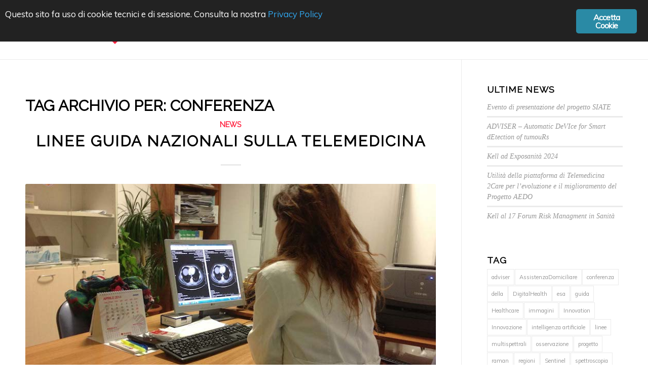

--- FILE ---
content_type: text/html; charset=UTF-8
request_url: https://kell.it/tag/conferenza/
body_size: 17296
content:
<!DOCTYPE html>
<html dir="ltr" lang="it-IT" class="html_stretched responsive av-preloader-disabled  html_header_top html_logo_left html_main_nav_header html_menu_right html_large html_header_sticky html_header_shrinking html_mobile_menu_phone html_header_searchicon html_content_align_center html_header_unstick_top_disabled html_header_stretch_disabled html_elegant-blog html_av-overlay-side html_av-overlay-side-classic html_av-submenu-noclone html_entry_id_3953 av-cookies-no-cookie-consent av-no-preview av-default-lightbox html_text_menu_active av-mobile-menu-switch-default">
<head>
<meta charset="UTF-8">
<meta name="robots" content="noindex, follow">


<!-- mobile setting -->
<meta name="viewport" content="width=device-width, initial-scale=1">

<!-- Scripts/CSS and wp_head hook -->
<title>conferenza | Kell</title>
	<style>img:is([sizes="auto" i], [sizes^="auto," i]) { contain-intrinsic-size: 3000px 1500px }</style>
	<link rel="alternate" hreflang="it-it" href="https://kell.it/tag/conferenza/">
<link rel="alternate" hreflang="x-default" href="https://kell.it/tag/conferenza/">

		<!-- All in One SEO 4.8.8 - aioseo.com -->
	<meta name="robots" content="max-image-preview:large">
	<link rel="canonical" href="https://kell.it/tag/conferenza/">
	<meta name="generator" content="All in One SEO (AIOSEO) 4.8.8">
		<script type="application/ld+json" class="aioseo-schema">
			{"@context":"https:\/\/schema.org","@graph":[{"@type":"BreadcrumbList","@id":"https:\/\/kell.it\/tag\/conferenza\/#breadcrumblist","itemListElement":[{"@type":"ListItem","@id":"https:\/\/kell.it#listItem","position":1,"name":"Home","item":"https:\/\/kell.it","nextItem":{"@type":"ListItem","@id":"https:\/\/kell.it\/tag\/conferenza\/#listItem","name":"conferenza"}},{"@type":"ListItem","@id":"https:\/\/kell.it\/tag\/conferenza\/#listItem","position":2,"name":"conferenza","previousItem":{"@type":"ListItem","@id":"https:\/\/kell.it#listItem","name":"Home"}}]},{"@type":"CollectionPage","@id":"https:\/\/kell.it\/tag\/conferenza\/#collectionpage","url":"https:\/\/kell.it\/tag\/conferenza\/","name":"conferenza | Kell","inLanguage":"it-IT","isPartOf":{"@id":"https:\/\/kell.it\/#website"},"breadcrumb":{"@id":"https:\/\/kell.it\/tag\/conferenza\/#breadcrumblist"}},{"@type":"Organization","@id":"https:\/\/kell.it\/#organization","name":"Kell","url":"https:\/\/kell.it\/"},{"@type":"WebSite","@id":"https:\/\/kell.it\/#website","url":"https:\/\/kell.it\/","name":"Kell","inLanguage":"it-IT","publisher":{"@id":"https:\/\/kell.it\/#organization"}}]}
		</script>
		<!-- All in One SEO -->

<link rel="alternate" type="application/rss+xml" title="Kell &raquo; Feed" href="https://kell.it/feed/">
<link rel="alternate" type="application/rss+xml" title="Kell &raquo; Feed dei commenti" href="https://kell.it/comments/feed/">
<link rel="alternate" type="application/rss+xml" title="Kell &raquo; conferenza Feed del tag" href="https://kell.it/tag/conferenza/feed/">

<!-- google webfont font replacement -->

			<script type="text/javascript">

				(function() {

					/*	check if webfonts are disabled by user setting via cookie - or user must opt in.	*/
					var html = document.getElementsByTagName('html')[0];
					var cookie_check = html.className.indexOf('av-cookies-needs-opt-in') >= 0 || html.className.indexOf('av-cookies-can-opt-out') >= 0;
					var allow_continue = true;
					var silent_accept_cookie = html.className.indexOf('av-cookies-user-silent-accept') >= 0;

					if( cookie_check && ! silent_accept_cookie )
					{
						if( ! document.cookie.match(/aviaCookieConsent/) || html.className.indexOf('av-cookies-session-refused') >= 0 )
						{
							allow_continue = false;
						}
						else
						{
							if( ! document.cookie.match(/aviaPrivacyRefuseCookiesHideBar/) )
							{
								allow_continue = false;
							}
							else if( ! document.cookie.match(/aviaPrivacyEssentialCookiesEnabled/) )
							{
								allow_continue = false;
							}
							else if( document.cookie.match(/aviaPrivacyGoogleWebfontsDisabled/) )
							{
								allow_continue = false;
							}
						}
					}

					if( allow_continue )
					{
						var f = document.createElement('link');

						f.type 	= 'text/css';
						f.rel 	= 'stylesheet';
						f.href 	= 'https://fonts.googleapis.com/css?family=Raleway%7CMuli&display=auto';
						f.id 	= 'avia-google-webfont';

						document.getElementsByTagName('head')[0].appendChild(f);
					}
				})();

			</script>
			<script type="text/javascript">
/* <![CDATA[ */
window._wpemojiSettings = {"baseUrl":"https:\/\/s.w.org\/images\/core\/emoji\/16.0.1\/72x72\/","ext":".png","svgUrl":"https:\/\/s.w.org\/images\/core\/emoji\/16.0.1\/svg\/","svgExt":".svg","source":{"concatemoji":"https:\/\/kell.it\/wp-includes\/js\/wp-emoji-release.min.js?ver=6.8.3"}};
/*! This file is auto-generated */
!function(s,n){var o,i,e;function c(e){try{var t={supportTests:e,timestamp:(new Date).valueOf()};sessionStorage.setItem(o,JSON.stringify(t))}catch(e){}}function p(e,t,n){e.clearRect(0,0,e.canvas.width,e.canvas.height),e.fillText(t,0,0);var t=new Uint32Array(e.getImageData(0,0,e.canvas.width,e.canvas.height).data),a=(e.clearRect(0,0,e.canvas.width,e.canvas.height),e.fillText(n,0,0),new Uint32Array(e.getImageData(0,0,e.canvas.width,e.canvas.height).data));return t.every(function(e,t){return e===a[t]})}function u(e,t){e.clearRect(0,0,e.canvas.width,e.canvas.height),e.fillText(t,0,0);for(var n=e.getImageData(16,16,1,1),a=0;a<n.data.length;a++)if(0!==n.data[a])return!1;return!0}function f(e,t,n,a){switch(t){case"flag":return n(e,"\ud83c\udff3\ufe0f\u200d\u26a7\ufe0f","\ud83c\udff3\ufe0f\u200b\u26a7\ufe0f")?!1:!n(e,"\ud83c\udde8\ud83c\uddf6","\ud83c\udde8\u200b\ud83c\uddf6")&&!n(e,"\ud83c\udff4\udb40\udc67\udb40\udc62\udb40\udc65\udb40\udc6e\udb40\udc67\udb40\udc7f","\ud83c\udff4\u200b\udb40\udc67\u200b\udb40\udc62\u200b\udb40\udc65\u200b\udb40\udc6e\u200b\udb40\udc67\u200b\udb40\udc7f");case"emoji":return!a(e,"\ud83e\udedf")}return!1}function g(e,t,n,a){var r="undefined"!=typeof WorkerGlobalScope&&self instanceof WorkerGlobalScope?new OffscreenCanvas(300,150):s.createElement("canvas"),o=r.getContext("2d",{willReadFrequently:!0}),i=(o.textBaseline="top",o.font="600 32px Arial",{});return e.forEach(function(e){i[e]=t(o,e,n,a)}),i}function t(e){var t=s.createElement("script");t.src=e,t.defer=!0,s.head.appendChild(t)}"undefined"!=typeof Promise&&(o="wpEmojiSettingsSupports",i=["flag","emoji"],n.supports={everything:!0,everythingExceptFlag:!0},e=new Promise(function(e){s.addEventListener("DOMContentLoaded",e,{once:!0})}),new Promise(function(t){var n=function(){try{var e=JSON.parse(sessionStorage.getItem(o));if("object"==typeof e&&"number"==typeof e.timestamp&&(new Date).valueOf()<e.timestamp+604800&&"object"==typeof e.supportTests)return e.supportTests}catch(e){}return null}();if(!n){if("undefined"!=typeof Worker&&"undefined"!=typeof OffscreenCanvas&&"undefined"!=typeof URL&&URL.createObjectURL&&"undefined"!=typeof Blob)try{var e="postMessage("+g.toString()+"("+[JSON.stringify(i),f.toString(),p.toString(),u.toString()].join(",")+"));",a=new Blob([e],{type:"text/javascript"}),r=new Worker(URL.createObjectURL(a),{name:"wpTestEmojiSupports"});return void(r.onmessage=function(e){c(n=e.data),r.terminate(),t(n)})}catch(e){}c(n=g(i,f,p,u))}t(n)}).then(function(e){for(var t in e)n.supports[t]=e[t],n.supports.everything=n.supports.everything&&n.supports[t],"flag"!==t&&(n.supports.everythingExceptFlag=n.supports.everythingExceptFlag&&n.supports[t]);n.supports.everythingExceptFlag=n.supports.everythingExceptFlag&&!n.supports.flag,n.DOMReady=!1,n.readyCallback=function(){n.DOMReady=!0}}).then(function(){return e}).then(function(){var e;n.supports.everything||(n.readyCallback(),(e=n.source||{}).concatemoji?t(e.concatemoji):e.wpemoji&&e.twemoji&&(t(e.twemoji),t(e.wpemoji)))}))}((window,document),window._wpemojiSettings);
/* ]]> */
</script>
<style id="wp-emoji-styles-inline-css" type="text/css">

	img.wp-smiley, img.emoji {
		display: inline !important;
		border: none !important;
		box-shadow: none !important;
		height: 1em !important;
		width: 1em !important;
		margin: 0 0.07em !important;
		vertical-align: -0.1em !important;
		background: none !important;
		padding: 0 !important;
	}
</style>
<link rel="stylesheet" id="wp-block-library-css" href="https://kell.it/wp-includes/css/dist/block-library/style.min.css?ver=6.8.3" type="text/css" media="all">
<style id="global-styles-inline-css" type="text/css">
:root{--wp--preset--aspect-ratio--square: 1;--wp--preset--aspect-ratio--4-3: 4/3;--wp--preset--aspect-ratio--3-4: 3/4;--wp--preset--aspect-ratio--3-2: 3/2;--wp--preset--aspect-ratio--2-3: 2/3;--wp--preset--aspect-ratio--16-9: 16/9;--wp--preset--aspect-ratio--9-16: 9/16;--wp--preset--color--black: #000000;--wp--preset--color--cyan-bluish-gray: #abb8c3;--wp--preset--color--white: #ffffff;--wp--preset--color--pale-pink: #f78da7;--wp--preset--color--vivid-red: #cf2e2e;--wp--preset--color--luminous-vivid-orange: #ff6900;--wp--preset--color--luminous-vivid-amber: #fcb900;--wp--preset--color--light-green-cyan: #7bdcb5;--wp--preset--color--vivid-green-cyan: #00d084;--wp--preset--color--pale-cyan-blue: #8ed1fc;--wp--preset--color--vivid-cyan-blue: #0693e3;--wp--preset--color--vivid-purple: #9b51e0;--wp--preset--color--metallic-red: #b02b2c;--wp--preset--color--maximum-yellow-red: #edae44;--wp--preset--color--yellow-sun: #eeee22;--wp--preset--color--palm-leaf: #83a846;--wp--preset--color--aero: #7bb0e7;--wp--preset--color--old-lavender: #745f7e;--wp--preset--color--steel-teal: #5f8789;--wp--preset--color--raspberry-pink: #d65799;--wp--preset--color--medium-turquoise: #4ecac2;--wp--preset--gradient--vivid-cyan-blue-to-vivid-purple: linear-gradient(135deg,rgba(6,147,227,1) 0%,rgb(155,81,224) 100%);--wp--preset--gradient--light-green-cyan-to-vivid-green-cyan: linear-gradient(135deg,rgb(122,220,180) 0%,rgb(0,208,130) 100%);--wp--preset--gradient--luminous-vivid-amber-to-luminous-vivid-orange: linear-gradient(135deg,rgba(252,185,0,1) 0%,rgba(255,105,0,1) 100%);--wp--preset--gradient--luminous-vivid-orange-to-vivid-red: linear-gradient(135deg,rgba(255,105,0,1) 0%,rgb(207,46,46) 100%);--wp--preset--gradient--very-light-gray-to-cyan-bluish-gray: linear-gradient(135deg,rgb(238,238,238) 0%,rgb(169,184,195) 100%);--wp--preset--gradient--cool-to-warm-spectrum: linear-gradient(135deg,rgb(74,234,220) 0%,rgb(151,120,209) 20%,rgb(207,42,186) 40%,rgb(238,44,130) 60%,rgb(251,105,98) 80%,rgb(254,248,76) 100%);--wp--preset--gradient--blush-light-purple: linear-gradient(135deg,rgb(255,206,236) 0%,rgb(152,150,240) 100%);--wp--preset--gradient--blush-bordeaux: linear-gradient(135deg,rgb(254,205,165) 0%,rgb(254,45,45) 50%,rgb(107,0,62) 100%);--wp--preset--gradient--luminous-dusk: linear-gradient(135deg,rgb(255,203,112) 0%,rgb(199,81,192) 50%,rgb(65,88,208) 100%);--wp--preset--gradient--pale-ocean: linear-gradient(135deg,rgb(255,245,203) 0%,rgb(182,227,212) 50%,rgb(51,167,181) 100%);--wp--preset--gradient--electric-grass: linear-gradient(135deg,rgb(202,248,128) 0%,rgb(113,206,126) 100%);--wp--preset--gradient--midnight: linear-gradient(135deg,rgb(2,3,129) 0%,rgb(40,116,252) 100%);--wp--preset--font-size--small: 1rem;--wp--preset--font-size--medium: 1.125rem;--wp--preset--font-size--large: 1.75rem;--wp--preset--font-size--x-large: clamp(1.75rem, 3vw, 2.25rem);--wp--preset--spacing--20: 0.44rem;--wp--preset--spacing--30: 0.67rem;--wp--preset--spacing--40: 1rem;--wp--preset--spacing--50: 1.5rem;--wp--preset--spacing--60: 2.25rem;--wp--preset--spacing--70: 3.38rem;--wp--preset--spacing--80: 5.06rem;--wp--preset--shadow--natural: 6px 6px 9px rgba(0, 0, 0, 0.2);--wp--preset--shadow--deep: 12px 12px 50px rgba(0, 0, 0, 0.4);--wp--preset--shadow--sharp: 6px 6px 0px rgba(0, 0, 0, 0.2);--wp--preset--shadow--outlined: 6px 6px 0px -3px rgba(255, 255, 255, 1), 6px 6px rgba(0, 0, 0, 1);--wp--preset--shadow--crisp: 6px 6px 0px rgba(0, 0, 0, 1);}:root { --wp--style--global--content-size: 800px;--wp--style--global--wide-size: 1130px; }:where(body) { margin: 0; }.wp-site-blocks > .alignleft { float: left; margin-right: 2em; }.wp-site-blocks > .alignright { float: right; margin-left: 2em; }.wp-site-blocks > .aligncenter { justify-content: center; margin-left: auto; margin-right: auto; }:where(.is-layout-flex){gap: 0.5em;}:where(.is-layout-grid){gap: 0.5em;}.is-layout-flow > .alignleft{float: left;margin-inline-start: 0;margin-inline-end: 2em;}.is-layout-flow > .alignright{float: right;margin-inline-start: 2em;margin-inline-end: 0;}.is-layout-flow > .aligncenter{margin-left: auto !important;margin-right: auto !important;}.is-layout-constrained > .alignleft{float: left;margin-inline-start: 0;margin-inline-end: 2em;}.is-layout-constrained > .alignright{float: right;margin-inline-start: 2em;margin-inline-end: 0;}.is-layout-constrained > .aligncenter{margin-left: auto !important;margin-right: auto !important;}.is-layout-constrained > :where(:not(.alignleft):not(.alignright):not(.alignfull)){max-width: var(--wp--style--global--content-size);margin-left: auto !important;margin-right: auto !important;}.is-layout-constrained > .alignwide{max-width: var(--wp--style--global--wide-size);}body .is-layout-flex{display: flex;}.is-layout-flex{flex-wrap: wrap;align-items: center;}.is-layout-flex > :is(*, div){margin: 0;}body .is-layout-grid{display: grid;}.is-layout-grid > :is(*, div){margin: 0;}body{padding-top: 0px;padding-right: 0px;padding-bottom: 0px;padding-left: 0px;}a:where(:not(.wp-element-button)){text-decoration: underline;}:root :where(.wp-element-button, .wp-block-button__link){background-color: #32373c;border-width: 0;color: #fff;font-family: inherit;font-size: inherit;line-height: inherit;padding: calc(0.667em + 2px) calc(1.333em + 2px);text-decoration: none;}.has-black-color{color: var(--wp--preset--color--black) !important;}.has-cyan-bluish-gray-color{color: var(--wp--preset--color--cyan-bluish-gray) !important;}.has-white-color{color: var(--wp--preset--color--white) !important;}.has-pale-pink-color{color: var(--wp--preset--color--pale-pink) !important;}.has-vivid-red-color{color: var(--wp--preset--color--vivid-red) !important;}.has-luminous-vivid-orange-color{color: var(--wp--preset--color--luminous-vivid-orange) !important;}.has-luminous-vivid-amber-color{color: var(--wp--preset--color--luminous-vivid-amber) !important;}.has-light-green-cyan-color{color: var(--wp--preset--color--light-green-cyan) !important;}.has-vivid-green-cyan-color{color: var(--wp--preset--color--vivid-green-cyan) !important;}.has-pale-cyan-blue-color{color: var(--wp--preset--color--pale-cyan-blue) !important;}.has-vivid-cyan-blue-color{color: var(--wp--preset--color--vivid-cyan-blue) !important;}.has-vivid-purple-color{color: var(--wp--preset--color--vivid-purple) !important;}.has-metallic-red-color{color: var(--wp--preset--color--metallic-red) !important;}.has-maximum-yellow-red-color{color: var(--wp--preset--color--maximum-yellow-red) !important;}.has-yellow-sun-color{color: var(--wp--preset--color--yellow-sun) !important;}.has-palm-leaf-color{color: var(--wp--preset--color--palm-leaf) !important;}.has-aero-color{color: var(--wp--preset--color--aero) !important;}.has-old-lavender-color{color: var(--wp--preset--color--old-lavender) !important;}.has-steel-teal-color{color: var(--wp--preset--color--steel-teal) !important;}.has-raspberry-pink-color{color: var(--wp--preset--color--raspberry-pink) !important;}.has-medium-turquoise-color{color: var(--wp--preset--color--medium-turquoise) !important;}.has-black-background-color{background-color: var(--wp--preset--color--black) !important;}.has-cyan-bluish-gray-background-color{background-color: var(--wp--preset--color--cyan-bluish-gray) !important;}.has-white-background-color{background-color: var(--wp--preset--color--white) !important;}.has-pale-pink-background-color{background-color: var(--wp--preset--color--pale-pink) !important;}.has-vivid-red-background-color{background-color: var(--wp--preset--color--vivid-red) !important;}.has-luminous-vivid-orange-background-color{background-color: var(--wp--preset--color--luminous-vivid-orange) !important;}.has-luminous-vivid-amber-background-color{background-color: var(--wp--preset--color--luminous-vivid-amber) !important;}.has-light-green-cyan-background-color{background-color: var(--wp--preset--color--light-green-cyan) !important;}.has-vivid-green-cyan-background-color{background-color: var(--wp--preset--color--vivid-green-cyan) !important;}.has-pale-cyan-blue-background-color{background-color: var(--wp--preset--color--pale-cyan-blue) !important;}.has-vivid-cyan-blue-background-color{background-color: var(--wp--preset--color--vivid-cyan-blue) !important;}.has-vivid-purple-background-color{background-color: var(--wp--preset--color--vivid-purple) !important;}.has-metallic-red-background-color{background-color: var(--wp--preset--color--metallic-red) !important;}.has-maximum-yellow-red-background-color{background-color: var(--wp--preset--color--maximum-yellow-red) !important;}.has-yellow-sun-background-color{background-color: var(--wp--preset--color--yellow-sun) !important;}.has-palm-leaf-background-color{background-color: var(--wp--preset--color--palm-leaf) !important;}.has-aero-background-color{background-color: var(--wp--preset--color--aero) !important;}.has-old-lavender-background-color{background-color: var(--wp--preset--color--old-lavender) !important;}.has-steel-teal-background-color{background-color: var(--wp--preset--color--steel-teal) !important;}.has-raspberry-pink-background-color{background-color: var(--wp--preset--color--raspberry-pink) !important;}.has-medium-turquoise-background-color{background-color: var(--wp--preset--color--medium-turquoise) !important;}.has-black-border-color{border-color: var(--wp--preset--color--black) !important;}.has-cyan-bluish-gray-border-color{border-color: var(--wp--preset--color--cyan-bluish-gray) !important;}.has-white-border-color{border-color: var(--wp--preset--color--white) !important;}.has-pale-pink-border-color{border-color: var(--wp--preset--color--pale-pink) !important;}.has-vivid-red-border-color{border-color: var(--wp--preset--color--vivid-red) !important;}.has-luminous-vivid-orange-border-color{border-color: var(--wp--preset--color--luminous-vivid-orange) !important;}.has-luminous-vivid-amber-border-color{border-color: var(--wp--preset--color--luminous-vivid-amber) !important;}.has-light-green-cyan-border-color{border-color: var(--wp--preset--color--light-green-cyan) !important;}.has-vivid-green-cyan-border-color{border-color: var(--wp--preset--color--vivid-green-cyan) !important;}.has-pale-cyan-blue-border-color{border-color: var(--wp--preset--color--pale-cyan-blue) !important;}.has-vivid-cyan-blue-border-color{border-color: var(--wp--preset--color--vivid-cyan-blue) !important;}.has-vivid-purple-border-color{border-color: var(--wp--preset--color--vivid-purple) !important;}.has-metallic-red-border-color{border-color: var(--wp--preset--color--metallic-red) !important;}.has-maximum-yellow-red-border-color{border-color: var(--wp--preset--color--maximum-yellow-red) !important;}.has-yellow-sun-border-color{border-color: var(--wp--preset--color--yellow-sun) !important;}.has-palm-leaf-border-color{border-color: var(--wp--preset--color--palm-leaf) !important;}.has-aero-border-color{border-color: var(--wp--preset--color--aero) !important;}.has-old-lavender-border-color{border-color: var(--wp--preset--color--old-lavender) !important;}.has-steel-teal-border-color{border-color: var(--wp--preset--color--steel-teal) !important;}.has-raspberry-pink-border-color{border-color: var(--wp--preset--color--raspberry-pink) !important;}.has-medium-turquoise-border-color{border-color: var(--wp--preset--color--medium-turquoise) !important;}.has-vivid-cyan-blue-to-vivid-purple-gradient-background{background: var(--wp--preset--gradient--vivid-cyan-blue-to-vivid-purple) !important;}.has-light-green-cyan-to-vivid-green-cyan-gradient-background{background: var(--wp--preset--gradient--light-green-cyan-to-vivid-green-cyan) !important;}.has-luminous-vivid-amber-to-luminous-vivid-orange-gradient-background{background: var(--wp--preset--gradient--luminous-vivid-amber-to-luminous-vivid-orange) !important;}.has-luminous-vivid-orange-to-vivid-red-gradient-background{background: var(--wp--preset--gradient--luminous-vivid-orange-to-vivid-red) !important;}.has-very-light-gray-to-cyan-bluish-gray-gradient-background{background: var(--wp--preset--gradient--very-light-gray-to-cyan-bluish-gray) !important;}.has-cool-to-warm-spectrum-gradient-background{background: var(--wp--preset--gradient--cool-to-warm-spectrum) !important;}.has-blush-light-purple-gradient-background{background: var(--wp--preset--gradient--blush-light-purple) !important;}.has-blush-bordeaux-gradient-background{background: var(--wp--preset--gradient--blush-bordeaux) !important;}.has-luminous-dusk-gradient-background{background: var(--wp--preset--gradient--luminous-dusk) !important;}.has-pale-ocean-gradient-background{background: var(--wp--preset--gradient--pale-ocean) !important;}.has-electric-grass-gradient-background{background: var(--wp--preset--gradient--electric-grass) !important;}.has-midnight-gradient-background{background: var(--wp--preset--gradient--midnight) !important;}.has-small-font-size{font-size: var(--wp--preset--font-size--small) !important;}.has-medium-font-size{font-size: var(--wp--preset--font-size--medium) !important;}.has-large-font-size{font-size: var(--wp--preset--font-size--large) !important;}.has-x-large-font-size{font-size: var(--wp--preset--font-size--x-large) !important;}
:where(.wp-block-post-template.is-layout-flex){gap: 1.25em;}:where(.wp-block-post-template.is-layout-grid){gap: 1.25em;}
:where(.wp-block-columns.is-layout-flex){gap: 2em;}:where(.wp-block-columns.is-layout-grid){gap: 2em;}
:root :where(.wp-block-pullquote){font-size: 1.5em;line-height: 1.6;}
</style>
<link rel="stylesheet" id="contact-form-7-css" href="https://kell.it/wp-content/plugins/contact-form-7/includes/css/styles.css?ver=6.1.2" type="text/css" media="all">
<link rel="stylesheet" id="ginger-style-css" href="https://kell.it/wp-content/plugins/ginger/front/css/cookies-enabler.css?ver=6.8.3" type="text/css" media="all">
<link rel="stylesheet" id="wpml-legacy-horizontal-list-0-css" href="https://kell.it/wp-content/plugins/sitepress-multilingual-cms/templates/language-switchers/legacy-list-horizontal/style.min.css?ver=1" type="text/css" media="all">
<style id="wpml-legacy-horizontal-list-0-inline-css" type="text/css">
.wpml-ls-statics-shortcode_actions, .wpml-ls-statics-shortcode_actions .wpml-ls-sub-menu, .wpml-ls-statics-shortcode_actions a {border-color:#cdcdcd;}.wpml-ls-statics-shortcode_actions a, .wpml-ls-statics-shortcode_actions .wpml-ls-sub-menu a, .wpml-ls-statics-shortcode_actions .wpml-ls-sub-menu a:link, .wpml-ls-statics-shortcode_actions li:not(.wpml-ls-current-language) .wpml-ls-link, .wpml-ls-statics-shortcode_actions li:not(.wpml-ls-current-language) .wpml-ls-link:link {color:#444444;background-color:#ffffff;}.wpml-ls-statics-shortcode_actions .wpml-ls-sub-menu a:hover,.wpml-ls-statics-shortcode_actions .wpml-ls-sub-menu a:focus, .wpml-ls-statics-shortcode_actions .wpml-ls-sub-menu a:link:hover, .wpml-ls-statics-shortcode_actions .wpml-ls-sub-menu a:link:focus {color:#000000;background-color:#eeeeee;}.wpml-ls-statics-shortcode_actions .wpml-ls-current-language > a {color:#444444;background-color:#ffffff;}.wpml-ls-statics-shortcode_actions .wpml-ls-current-language:hover>a, .wpml-ls-statics-shortcode_actions .wpml-ls-current-language>a:focus {color:#000000;background-color:#eeeeee;}
</style>
<link rel="stylesheet" id="avia-merged-styles-css" href="https://kell.it/wp-content/uploads/dynamic_avia/avia-merged-styles-293c3fd2f1b807560de6f7553abb71a6---690c65d8b0d61.css" type="text/css" media="all">
<link rel="stylesheet" id="sharedaddy-css" href="https://kell.it/wp-content/plugins/slimjetpack/modules/sharedaddy/sharing.css?ver=2.7" type="text/css" media="all">
<script type="text/javascript" src="https://kell.it/wp-includes/js/jquery/jquery.min.js?ver=3.7.1" id="jquery-core-js"></script>
<script type="text/javascript" src="https://kell.it/wp-includes/js/jquery/jquery-migrate.min.js?ver=3.4.1" id="jquery-migrate-js"></script>
<script type="text/javascript" src="https://kell.it/wp-content/plugins/ginger/addon/analytics/gingeranalytics.min.js?ver=6.8.3" id="ginger-analytics_script-js"></script>
<script type="text/javascript" src="https://kell.it/wp-content/plugins/ginger/front/js/cookies-enabler.min.js?ver=6.8.3" id="ginger-cookies-enabler-js"></script>
<script type="text/javascript" src="https://kell.it/wp-content/uploads/dynamic_avia/avia-head-scripts-93c4ffd2d5c89d2e28da442f7265d28f---68ea86e162717.js" id="avia-head-scripts-js"></script>
<link rel="EditURI" type="application/rsd+xml" title="RSD" href="https://kell.it/xmlrpc.php?rsd">
<meta name="generator" content="WordPress 6.8.3">
<meta name="generator" content="WPML ver:4.8.2 stt:1,27;">
            <script type="text/javascript">
        var ginger_logger = "Y";
        var ginger_logger_url = "https://kell.it";
        var current_url = "https://kell.it/tag/conferenza/";

        function gingerAjaxLogTime(status) {
            var xmlHttp = new XMLHttpRequest();
            var parameters = "ginger_action=time";
            var url= ginger_logger_url + "?" + parameters;
            xmlHttp.open("GET", url, true);

            //Black magic paragraph
            xmlHttp.setRequestHeader("Content-type", "application/x-www-form-urlencoded");

            xmlHttp.onreadystatechange = function() {
                if(xmlHttp.readyState == 4 && xmlHttp.status == 200) {
                    var time = xmlHttp.responseText;
                    gingerAjaxLogger(time, status);
                }
            }

            xmlHttp.send(parameters);
        }

        function gingerAjaxLogger(ginger_logtime, status) {
            console.log(ginger_logtime);
            var xmlHttp = new XMLHttpRequest();
            var parameters = "ginger_action=log&time=" + ginger_logtime + "&url=" + current_url + "&status=" + status;
            var url= ginger_logger_url + "?" + parameters;
            //console.log(url);
            xmlHttp.open("GET", url, true);

            //Black magic paragraph
            xmlHttp.setRequestHeader("Content-type", "application/x-www-form-urlencoded");

            xmlHttp.send(parameters);
        }

    </script>
            <style>
            .ginger_container.dark {
                        }

                        a.ginger_btn.ginger-accept, a.ginger_btn.ginger-disable, .ginger_btn {
                background: #2a8aa5 !important;
            }

            a.ginger_btn.ginger-accept:hover, a.ginger_btn.ginger-disable:hover, .ginger_btn {
                background: #2a8aa5 !important;
            }

                                    a.ginger_btn {
                color: #ffffff !important;
            }

                                            </style>
    <link rel="profile" href="https://gmpg.org/xfn/11">
<link rel="alternate" type="application/rss+xml" title="Kell RSS2 Feed" href="https://kell.it/feed/">
<link rel="pingback" href="https://kell.it/xmlrpc.php">
<!--[if lt IE 9]><script src="https://kell.it/wp-content/themes/enfold/js/html5shiv.js"></script><![endif]-->
<link rel="icon" href="https://kell.it/wp-content/uploads/2021/11/Favicon-300x300.png" type="image/png">

<!-- To speed up the rendering and to display the site as fast as possible to the user we include some styles and scripts for above the fold content inline -->
<script type="text/javascript">'use strict';var avia_is_mobile=!1;if(/Android|webOS|iPhone|iPad|iPod|BlackBerry|IEMobile|Opera Mini/i.test(navigator.userAgent)&&'ontouchstart' in document.documentElement){avia_is_mobile=!0;document.documentElement.className+=' avia_mobile '}
else{document.documentElement.className+=' avia_desktop '};document.documentElement.className+=' js_active ';(function(){var e=['-webkit-','-moz-','-ms-',''],n='',o=!1,a=!1;for(var t in e){if(e[t]+'transform' in document.documentElement.style){o=!0;n=e[t]+'transform'};if(e[t]+'perspective' in document.documentElement.style){a=!0}};if(o){document.documentElement.className+=' avia_transform '};if(a){document.documentElement.className+=' avia_transform3d '};if(typeof document.getElementsByClassName=='function'&&typeof document.documentElement.getBoundingClientRect=='function'&&avia_is_mobile==!1){if(n&&window.innerHeight>0){setTimeout(function(){var e=0,o={},a=0,t=document.getElementsByClassName('av-parallax'),i=window.pageYOffset||document.documentElement.scrollTop;for(e=0;e<t.length;e++){t[e].style.top='0px';o=t[e].getBoundingClientRect();a=Math.ceil((window.innerHeight+i-o.top)*0.3);t[e].style[n]='translate(0px, '+a+'px)';t[e].style.top='auto';t[e].className+=' enabled-parallax '}},50)}}})();</script><style type="text/css">
		@font-face {font-family: 'entypo-fontello'; font-weight: normal; font-style: normal; font-display: auto;
		src: url('https://kell.it/wp-content/themes/enfold/config-templatebuilder/avia-template-builder/assets/fonts/entypo-fontello.woff2') format('woff2'),
		url('https://kell.it/wp-content/themes/enfold/config-templatebuilder/avia-template-builder/assets/fonts/entypo-fontello.woff') format('woff'),
		url('https://kell.it/wp-content/themes/enfold/config-templatebuilder/avia-template-builder/assets/fonts/entypo-fontello.ttf') format('truetype'),
		url('https://kell.it/wp-content/themes/enfold/config-templatebuilder/avia-template-builder/assets/fonts/entypo-fontello.svg#entypo-fontello') format('svg'),
		url('https://kell.it/wp-content/themes/enfold/config-templatebuilder/avia-template-builder/assets/fonts/entypo-fontello.eot'),
		url('https://kell.it/wp-content/themes/enfold/config-templatebuilder/avia-template-builder/assets/fonts/entypo-fontello.eot?#iefix') format('embedded-opentype');
		} #top .avia-font-entypo-fontello, body .avia-font-entypo-fontello, html body [data-av_iconfont='entypo-fontello']:before{ font-family: 'entypo-fontello'; }
		</style>

<!--
Debugging Info for Theme support: 

Theme: Enfold
Version: 6.0.2
Installed: enfold
AviaFramework Version: 5.6
AviaBuilder Version: 5.3
aviaElementManager Version: 1.0.1
- - - - - - - - - - -
ChildTheme: Enfold Child
ChildTheme Version: 1.0
ChildTheme Installed: enfold

- - - - - - - - - - -
ML:128-PU:35-PLA:20
WP:6.8.3
Compress: CSS:all theme files - JS:all theme files
Updates: disabled
PLAu:19
-->
</head>

<body id="top" class="archive tag tag-conferenza tag-49 wp-theme-enfold wp-child-theme-enfold-child stretched rtl_columns av-curtain-numeric raleway muli  avia-responsive-images-support" itemscope="itemscope" itemtype="https://schema.org/WebPage">

	
	<div id="wrap_all">

	
<header id="header" class="all_colors header_color light_bg_color  av_header_top av_logo_left av_main_nav_header av_menu_right av_large av_header_sticky av_header_shrinking av_header_stretch_disabled av_mobile_menu_phone av_header_searchicon av_header_unstick_top_disabled av_bottom_nav_disabled  av_header_border_disabled" data-av_shrink_factor="50" role="banner" itemscope="itemscope" itemtype="https://schema.org/WPHeader">

		<div id="header_main" class="container_wrap container_wrap_logo">

        <div class="container av-logo-container"><div class="inner-container"><span class="logo avia-standard-logo"><a href="https://kell.it/" class="" aria-label="Kell"><img src="https://kell.it/wp-content/uploads/2021/11/Kell_Logo-1024x509.png" height="100" width="300" alt="Kell" title=""></a></span><nav class="main_menu" data-selectname="Seleziona una pagina" role="navigation" itemscope="itemscope" itemtype="https://schema.org/SiteNavigationElement"><div class="avia-menu av-main-nav-wrap"><ul role="menu" class="menu av-main-nav" id="avia-menu"><li role="menuitem" id="menu-item-5017" class="menu-item menu-item-type-custom menu-item-object-custom menu-item-top-level menu-item-top-level-1"><a href="/" itemprop="url" tabindex="0"><span class="avia-bullet"></span><span class="avia-menu-text">Home</span><span class="avia-menu-fx"><span class="avia-arrow-wrap"><span class="avia-arrow"></span></span></span></a></li>
<li role="menuitem" id="menu-item-5018" class="menu-item menu-item-type-post_type menu-item-object-page menu-item-has-children menu-item-top-level menu-item-top-level-2"><a href="https://kell.it/azienda/" itemprop="url" tabindex="0"><span class="avia-bullet"></span><span class="avia-menu-text">Azienda</span><span class="avia-menu-fx"><span class="avia-arrow-wrap"><span class="avia-arrow"></span></span></span></a>


<ul class="sub-menu">
	<li role="menuitem" id="menu-item-5023" class="menu-item menu-item-type-post_type menu-item-object-page"><a href="https://kell.it/azienda/vision/" itemprop="url" tabindex="0"><span class="avia-bullet"></span><span class="avia-menu-text">Vision</span></a></li>
	<li role="menuitem" id="menu-item-5024" class="menu-item menu-item-type-post_type menu-item-object-page"><a href="https://kell.it/azienda/il-team/" itemprop="url" tabindex="0"><span class="avia-bullet"></span><span class="avia-menu-text">Il Team</span></a></li>
	<li role="menuitem" id="menu-item-5025" class="menu-item menu-item-type-post_type menu-item-object-page"><a href="https://kell.it/azienda/qualita/" itemprop="url" tabindex="0"><span class="avia-bullet"></span><span class="avia-menu-text">Qualit&agrave;</span></a></li>
	<li role="menuitem" id="menu-item-5026" class="menu-item menu-item-type-post_type menu-item-object-page"><a href="https://kell.it/azienda/lavora-con-noi/" itemprop="url" tabindex="0"><span class="avia-bullet"></span><span class="avia-menu-text">Lavora con noi</span></a></li>
	<li role="menuitem" id="menu-item-5027" class="menu-item menu-item-type-post_type menu-item-object-page"><a href="https://kell.it/partner/" itemprop="url" tabindex="0"><span class="avia-bullet"></span><span class="avia-menu-text">Partner</span></a></li>
	<li role="menuitem" id="menu-item-5028" class="menu-item menu-item-type-post_type menu-item-object-page"><a href="https://kell.it/obblighi-di-trasparenza-previsti-dal-codice-etico-cdm/" itemprop="url" tabindex="0"><span class="avia-bullet"></span><span class="avia-menu-text">Obblighi di trasparenza previsti dal Codice Etico CDM</span></a></li>
</ul>
</li>
<li role="menuitem" id="menu-item-5029" class="menu-item menu-item-type-custom menu-item-object-custom menu-item-has-children menu-item-top-level menu-item-top-level-3"><a href="#" itemprop="url" tabindex="0"><span class="avia-bullet"></span><span class="avia-menu-text">Attivit&agrave;</span><span class="avia-menu-fx"><span class="avia-arrow-wrap"><span class="avia-arrow"></span></span></span></a>


<ul class="sub-menu">
	<li role="menuitem" id="menu-item-5030" class="menu-item menu-item-type-post_type menu-item-object-page"><a href="https://kell.it/attivita/innovazione/" itemprop="url" tabindex="0"><span class="avia-bullet"></span><span class="avia-menu-text">Innovazione</span></a></li>
	<li role="menuitem" id="menu-item-5031" class="menu-item menu-item-type-post_type menu-item-object-page"><a href="https://kell.it/attivita/ehealth/" itemprop="url" tabindex="0"><span class="avia-bullet"></span><span class="avia-menu-text">eHealth</span></a></li>
	<li role="menuitem" id="menu-item-5032" class="menu-item menu-item-type-post_type menu-item-object-page"><a href="https://kell.it/attivita/osservazione-della-terra/" itemprop="url" tabindex="0"><span class="avia-bullet"></span><span class="avia-menu-text">Osservazione della Terra</span></a></li>
</ul>
</li>
<li role="menuitem" id="menu-item-5038" class="menu-item menu-item-type-post_type menu-item-object-page menu-item-top-level menu-item-top-level-4"><a href="https://kell.it/progetti/" itemprop="url" tabindex="0"><span class="avia-bullet"></span><span class="avia-menu-text">Progetti</span><span class="avia-menu-fx"><span class="avia-arrow-wrap"><span class="avia-arrow"></span></span></span></a></li>
<li role="menuitem" id="menu-item-5037" class="menu-item menu-item-type-post_type menu-item-object-page menu-item-top-level menu-item-top-level-5"><a href="https://kell.it/soluzioni/" itemprop="url" tabindex="0"><span class="avia-bullet"></span><span class="avia-menu-text">Soluzioni</span><span class="avia-menu-fx"><span class="avia-arrow-wrap"><span class="avia-arrow"></span></span></span></a></li>
<li role="menuitem" id="menu-item-5243" class="menu-item menu-item-type-post_type menu-item-object-page current_page_parent menu-item-top-level menu-item-top-level-6"><a href="https://kell.it/news/" itemprop="url" tabindex="0"><span class="avia-bullet"></span><span class="avia-menu-text">News</span><span class="avia-menu-fx"><span class="avia-arrow-wrap"><span class="avia-arrow"></span></span></span></a></li>
<li role="menuitem" id="menu-item-5040" class="menu-item menu-item-type-post_type menu-item-object-page menu-item-top-level menu-item-top-level-7"><a href="https://kell.it/contatti/" itemprop="url" tabindex="0"><span class="avia-bullet"></span><span class="avia-menu-text">Contatti</span><span class="avia-menu-fx"><span class="avia-arrow-wrap"><span class="avia-arrow"></span></span></span></a></li>
<li id="menu-item-search" class="noMobile menu-item menu-item-search-dropdown menu-item-avia-special" role="menuitem"><a aria-label="Cerca" href="?s=" rel="nofollow" data-avia-search-tooltip="
&lt;search&gt;
	&lt;form role=&quot;search&quot; action=&quot;https://kell.it/&quot; id=&quot;searchform&quot; method=&quot;get&quot; class=&quot;&quot;&gt;
		&lt;div&gt;
			&lt;input type=&quot;submit&quot; value=&quot;&#59395;&quot; id=&quot;searchsubmit&quot; class=&quot;button avia-font-entypo-fontello&quot; title=&quot;Immettere almeno 3 caratteri per visualizzare i risultati della ricerca in un menu a tendina o fare clic per accedere alla pagina dei risultati della ricerca per visualizzare tutti i risultati&quot; /&gt;
			&lt;input type=&quot;search&quot; id=&quot;s&quot; name=&quot;s&quot; value=&quot;&quot; aria-label='Cerca' placeholder='Cerca' required /&gt;
					&lt;/div&gt;
	&lt;/form&gt;
&lt;/search&gt;
" aria-hidden="false" data-av_icon="&#59395;" data-av_iconfont="entypo-fontello"><span class="avia_hidden_link_text">Cerca</span></a></li><li class="av-language-switch-item language_it avia_current_lang"><a href="https://kell.it/tag/conferenza/"><span class="language_flag"><img title="Italiano" src="https://kell.it/wp-content/plugins/sitepress-multilingual-cms/res/flags/it.png"></span></a></li><li class="av-language-switch-item language_en "><a href="https://kell.it/en/"><span class="language_flag"><img title="English" src="https://kell.it/wp-content/plugins/sitepress-multilingual-cms/res/flags/en.png"></span></a></li><li class="av-burger-menu-main menu-item-avia-special " role="menuitem">
	        			<a href="#" aria-label="Menu" aria-hidden="false">
							<span class="av-hamburger av-hamburger--spin av-js-hamburger">
								<span class="av-hamburger-box">
						          <span class="av-hamburger-inner"></span>
						          <strong>Menu</strong>
								</span>
							</span>
							<span class="avia_hidden_link_text">Menu</span>
						</a>
	        		   </li></ul></div></nav></div> </div> 
		<!-- end container_wrap-->
		</div>
<div class="header_bg"></div>
<!-- end header -->
</header>

	<div id="main" class="all_colors" data-scroll-offset="116">

	
		<div class="container_wrap container_wrap_first main_color sidebar_right">

			<div class="container template-blog ">

				<main class="content av-content-small alpha units av-main-tag" role="main" itemprop="mainContentOfPage" itemscope="itemscope" itemtype="https://schema.org/Blog">

					<div class="category-term-description">
											</div>

					<h3 class="post-title tag-page-post-type-title ">Tag Archivio per:  <span>conferenza</span></h3><article class="post-entry post-entry-type-image post-entry-3953 post-loop-1 post-parity-odd post-entry-last single-big  post-3953 post type-post status-publish format-image has-post-thumbnail hentry category-news tag-conferenza tag-guida tag-linee tag-regioni tag-stato tag-telemedicina post_format-post-format-image" itemscope="itemscope" itemtype="https://schema.org/BlogPosting"><div class="blog-meta"></div><div class="entry-content-wrapper clearfix image-content"><header class="entry-content-header"><div class="av-heading-wrapper"><span class="blog-categories minor-meta"><a href="https://kell.it/category/news/" rel="tag">News</a></span><h2 class="post-title entry-title " itemprop="headline"><a href="https://kell.it/2014/06/13/linee-guida-nazionali-sulla-telemedicina/" rel="bookmark" title="Link Permanente: Linee guida nazionali sulla telemedicina">Linee guida nazionali sulla telemedicina<span class="post-format-icon minor-meta"></span></a></h2></div></header><span class="av-vertical-delimiter"></span><div class="big-preview single-big"><div class="avia-post-format-image"><a href="https://kell.it/wp-content/uploads/2014/06/image_4.jpeg"><img width="800" height="417" src="https://kell.it/wp-content/uploads/2014/06/image_4.jpeg" class="wp-image-3954 avia-img-lazy-loading-3954 attachment-large size-large wp-post-image" alt="" decoding="async" loading="lazy" srcset="https://kell.it/wp-content/uploads/2014/06/image_4.jpeg 800w, https://kell.it/wp-content/uploads/2014/06/image_4-300x156.jpeg 300w" sizes="auto, (max-width: 800px) 100vw, 800px"></a></div></div><div class="entry-content" itemprop="text"><p style="text-align: justify;">Il 20 febbraio la Conferenza Stato-Regioni ha approvato il documento &ldquo;Telemedicina &ndash; Linee di indirizzo nazionali&rdquo; che per la prima volta indirizza l&rsquo;operato nel campo delle iniziative di telemedicina. Un plauso &egrave; arrivato anche dal Ministero della Salute che ha riconosciuto l&rsquo;importanza delle indicazioni contenute nell&rsquo;atto che finalmente pone dei paletti per quanto concerne i servizi erogati in modalit&agrave; &ldquo;telemedicina&rdquo;.</p>
<p style="text-align: justify;">Il documento propone un modello di governance condivisa nelle iniziative di telemedicina che ha l&rsquo;obiettivo di armonizzare i modelli applicativi nell&rsquo;erogazione e nella fruizione dei servizi a distanza in ambito sociosanitario. Le linee guida indicano gli elementi imprescindibili alla progettazione e all&rsquo;impiego di dispositivi di telemedicina nell&rsquo;ambito del Sistema Sociosanitario Nazionale. Viene delineato un quadro strategico nel quale si evidenziano gli ambiti prioritari di applicazione della telemedicina, vengono analizzati i modelli, i processi e le modalit&agrave; di integrazione dei relativi servizi a distanza nella pratica clinica. Inoltre sono identificate le classificazioni e affrontati i relativi aspetti normativi e la sostenibilit&agrave; economica dei servizi in ambito telemedicina.</p>
<p style="text-align: justify;">Il documento, in base all&rsquo;intesa stabilita dalla Conferenza Stato-Regioni, prevede che vi sia il recepimento delle linee di indirizzo da parte di tutte le Regioni e le Province autonome e che tale recepimento sia ogni anno concretamente verificato negli adempimenti dal Comitato permanente di verifica dei LEA.</p>
</div><span class="post-meta-infos"><time class="date-container minor-meta updated" itemprop="datePublished" datetime="2014-06-13T06:55:44+00:00">Giugno 13, 2014</time><span class="text-sep">/</span><span class="blog-author minor-meta">da <span class="entry-author-link" itemprop="author"><span class="author"><span class="fn"><a href="https://kell.it/author/admin/" title="Articoli scritti da admin" rel="author">admin</a></span></span></span></span></span><footer class="entry-footer"></footer><div class="post_delimiter"></div></div><div class="post_author_timeline"></div><span class="hidden">
				<span class="av-structured-data" itemprop="image" itemscope="itemscope" itemtype="https://schema.org/ImageObject">
						<span itemprop="url">https://kell.it/wp-content/uploads/2014/06/image_4.jpeg</span>
						<span itemprop="height">417</span>
						<span itemprop="width">800</span>
				</span>
				<span class="av-structured-data" itemprop="publisher" itemtype="https://schema.org/Organization" itemscope="itemscope">
						<span itemprop="name">admin</span>
						<span itemprop="logo" itemscope itemtype="https://schema.org/ImageObject">
							<span itemprop="url">https://kell.it/wp-content/uploads/2021/11/Kell_Logo-1024x509.png</span>
						</span>
				</span><span class="av-structured-data" itemprop="author" itemscope="itemscope" itemtype="https://schema.org/Person"><span itemprop="name">admin</span></span><span class="av-structured-data" itemprop="datePublished" datetime="2014-06-13T06:55:44+00:00">2014-06-13 06:55:44</span><span class="av-structured-data" itemprop="dateModified" itemtype="https://schema.org/dateModified">2014-06-13 06:57:03</span><span class="av-structured-data" itemprop="mainEntityOfPage" itemtype="https://schema.org/mainEntityOfPage"><span itemprop="name">Linee guida nazionali sulla telemedicina</span></span></span></article><div class="single-big"></div>
				<!--end content-->
				</main>

				<aside class="sidebar sidebar_right   alpha units" role="complementary" itemscope="itemscope" itemtype="https://schema.org/WPSideBar"><div class="inner_sidebar extralight-border">
		<section id="recent-posts-5" class="widget clearfix widget_recent_entries">
		<h3 class="widgettitle">Ultime News</h3>
		<ul>
											<li>
					<a href="https://kell.it/2025/04/18/evento-di-presentazione-del-progetto-siate/">Evento di presentazione del progetto SIATE</a>
									</li>
											<li>
					<a href="https://kell.it/2025/02/06/adviser-automatic-device-for-smart-detection-of-tumours/">ADVISER &ndash; Automatic DeVIce for Smart dEtection of tumouRs</a>
									</li>
											<li>
					<a href="https://kell.it/2024/04/16/kell-ad-exposanita-2024/">Kell ad Exposanit&agrave; 2024</a>
									</li>
											<li>
					<a href="https://kell.it/2023/01/31/utilita-della-piattaforma-di-telemedicina-2care-per-levoluzione-e-il-miglioramento-del-progetto-aedo/">Utilit&agrave; della piattaforma di Telemedicina 2Care per l&rsquo;evoluzione e il miglioramento del Progetto AEDO</a>
									</li>
											<li>
					<a href="https://kell.it/2022/11/21/kell-al-17-forum-risk-managment-in-sanita/">Kell al 17 Forum Risk Managment in Sanit&agrave;</a>
									</li>
					</ul>

		<span class="seperator extralight-border"></span></section><section id="tag_cloud-4" class="widget clearfix widget_tag_cloud"><h3 class="widgettitle">Tag</h3><div class="tagcloud"><a href="https://kell.it/tag/adviser/" class="tag-cloud-link tag-link-78 tag-link-position-1" style="font-size: 8pt;" aria-label="adviser (1 elemento)">adviser</a>
<a href="https://kell.it/tag/assistenzadomiciliare/" class="tag-cloud-link tag-link-85 tag-link-position-2" style="font-size: 8pt;" aria-label="AssistenzaDomiciliare (1 elemento)">AssistenzaDomiciliare</a>
<a href="https://kell.it/tag/conferenza/" class="tag-cloud-link tag-link-49 tag-link-position-3" style="font-size: 8pt;" aria-label="conferenza (1 elemento)">conferenza</a>
<a href="https://kell.it/tag/della/" class="tag-cloud-link tag-link-59 tag-link-position-4" style="font-size: 8pt;" aria-label="della (1 elemento)">della</a>
<a href="https://kell.it/tag/digitalhealth/" class="tag-cloud-link tag-link-88 tag-link-position-5" style="font-size: 8pt;" aria-label="DigitalHealth (1 elemento)">DigitalHealth</a>
<a href="https://kell.it/tag/esa/" class="tag-cloud-link tag-link-55 tag-link-position-6" style="font-size: 8pt;" aria-label="esa (1 elemento)">esa</a>
<a href="https://kell.it/tag/guida/" class="tag-cloud-link tag-link-53 tag-link-position-7" style="font-size: 8pt;" aria-label="guida (1 elemento)">guida</a>
<a href="https://kell.it/tag/healthcare/" class="tag-cloud-link tag-link-86 tag-link-position-8" style="font-size: 8pt;" aria-label="Healthcare (1 elemento)">Healthcare</a>
<a href="https://kell.it/tag/immagini/" class="tag-cloud-link tag-link-56 tag-link-position-9" style="font-size: 8pt;" aria-label="immagini (1 elemento)">immagini</a>
<a href="https://kell.it/tag/innovation/" class="tag-cloud-link tag-link-87 tag-link-position-10" style="font-size: 8pt;" aria-label="Innovation (1 elemento)">Innovation</a>
<a href="https://kell.it/tag/innovazione/" class="tag-cloud-link tag-link-84 tag-link-position-11" style="font-size: 8pt;" aria-label="Innovazione (1 elemento)">Innovazione</a>
<a href="https://kell.it/tag/intelligenza-artificiale/" class="tag-cloud-link tag-link-82 tag-link-position-12" style="font-size: 22pt;" aria-label="intelligenza artificiale (2 elementi)">intelligenza artificiale</a>
<a href="https://kell.it/tag/linee/" class="tag-cloud-link tag-link-52 tag-link-position-13" style="font-size: 8pt;" aria-label="linee (1 elemento)">linee</a>
<a href="https://kell.it/tag/multispettrali/" class="tag-cloud-link tag-link-57 tag-link-position-14" style="font-size: 8pt;" aria-label="multispettrali (1 elemento)">multispettrali</a>
<a href="https://kell.it/tag/osservazione/" class="tag-cloud-link tag-link-58 tag-link-position-15" style="font-size: 8pt;" aria-label="osservazione (1 elemento)">osservazione</a>
<a href="https://kell.it/tag/progetto/" class="tag-cloud-link tag-link-79 tag-link-position-16" style="font-size: 8pt;" aria-label="progetto (1 elemento)">progetto</a>
<a href="https://kell.it/tag/raman/" class="tag-cloud-link tag-link-80 tag-link-position-17" style="font-size: 22pt;" aria-label="raman (2 elementi)">raman</a>
<a href="https://kell.it/tag/regioni/" class="tag-cloud-link tag-link-51 tag-link-position-18" style="font-size: 8pt;" aria-label="regioni (1 elemento)">regioni</a>
<a href="https://kell.it/tag/sentinel/" class="tag-cloud-link tag-link-54 tag-link-position-19" style="font-size: 8pt;" aria-label="Sentinel (1 elemento)">Sentinel</a>
<a href="https://kell.it/tag/spettroscopia/" class="tag-cloud-link tag-link-81 tag-link-position-20" style="font-size: 22pt;" aria-label="spettroscopia (2 elementi)">spettroscopia</a>
<a href="https://kell.it/tag/stato/" class="tag-cloud-link tag-link-50 tag-link-position-21" style="font-size: 8pt;" aria-label="stato (1 elemento)">stato</a>
<a href="https://kell.it/tag/telemedicina/" class="tag-cloud-link tag-link-48 tag-link-position-22" style="font-size: 8pt;" aria-label="telemedicina (1 elemento)">telemedicina</a>
<a href="https://kell.it/tag/terra/" class="tag-cloud-link tag-link-60 tag-link-position-23" style="font-size: 8pt;" aria-label="terra (1 elemento)">terra</a>
<a href="https://kell.it/tag/vitality/" class="tag-cloud-link tag-link-83 tag-link-position-24" style="font-size: 8pt;" aria-label="vitality (1 elemento)">vitality</a></div>
<span class="seperator extralight-border"></span></section><section id="categories-3" class="widget clearfix widget_categories"><h3 class="widgettitle">Categorie</h3>
			<ul>
					<li class="cat-item cat-item-1"><a href="https://kell.it/category/news/">News</a>
</li>
			</ul>

			<span class="seperator extralight-border"></span></section><section id="archives-5" class="widget clearfix widget_archive"><h3 class="widgettitle">Archivio</h3>
			<ul>
					<li><a href="https://kell.it/2025/04/">Aprile 2025</a></li>
	<li><a href="https://kell.it/2025/02/">Febbraio 2025</a></li>
	<li><a href="https://kell.it/2024/04/">Aprile 2024</a></li>
	<li><a href="https://kell.it/2023/01/">Gennaio 2023</a></li>
	<li><a href="https://kell.it/2022/11/">Novembre 2022</a></li>
	<li><a href="https://kell.it/2022/10/">Ottobre 2022</a></li>
	<li><a href="https://kell.it/2022/06/">Giugno 2022</a></li>
	<li><a href="https://kell.it/2022/05/">Maggio 2022</a></li>
	<li><a href="https://kell.it/2022/01/">Gennaio 2022</a></li>
	<li><a href="https://kell.it/2021/12/">Dicembre 2021</a></li>
	<li><a href="https://kell.it/2021/11/">Novembre 2021</a></li>
	<li><a href="https://kell.it/2021/05/">Maggio 2021</a></li>
	<li><a href="https://kell.it/2021/04/">Aprile 2021</a></li>
	<li><a href="https://kell.it/2021/02/">Febbraio 2021</a></li>
	<li><a href="https://kell.it/2020/10/">Ottobre 2020</a></li>
	<li><a href="https://kell.it/2020/07/">Luglio 2020</a></li>
	<li><a href="https://kell.it/2019/12/">Dicembre 2019</a></li>
	<li><a href="https://kell.it/2019/06/">Giugno 2019</a></li>
	<li><a href="https://kell.it/2018/11/">Novembre 2018</a></li>
	<li><a href="https://kell.it/2017/12/">Dicembre 2017</a></li>
	<li><a href="https://kell.it/2017/11/">Novembre 2017</a></li>
	<li><a href="https://kell.it/2017/09/">Settembre 2017</a></li>
	<li><a href="https://kell.it/2017/05/">Maggio 2017</a></li>
	<li><a href="https://kell.it/2016/10/">Ottobre 2016</a></li>
	<li><a href="https://kell.it/2016/06/">Giugno 2016</a></li>
	<li><a href="https://kell.it/2016/04/">Aprile 2016</a></li>
	<li><a href="https://kell.it/2015/07/">Luglio 2015</a></li>
	<li><a href="https://kell.it/2015/06/">Giugno 2015</a></li>
	<li><a href="https://kell.it/2014/10/">Ottobre 2014</a></li>
	<li><a href="https://kell.it/2014/09/">Settembre 2014</a></li>
	<li><a href="https://kell.it/2014/06/">Giugno 2014</a></li>
			</ul>

			<span class="seperator extralight-border"></span></section></div></aside>
			</div><!--end container-->

		</div><!-- close default .container_wrap element -->

				<div class="container_wrap footer_color" id="footer">

					<div class="container">

						<div class="flex_column av_one_fourth  first el_before_av_one_fourth"><section id="nav_menu-6" class="widget clearfix widget_nav_menu"><h3 class="widgettitle">Main Menu</h3><div class="menu-main-menu-container"><ul id="menu-main-menu" class="menu"><li id="menu-item-54" class="menu-item menu-item-type-custom menu-item-object-custom menu-item-54"><a href="/">Home</a></li>
<li id="menu-item-4999" class="menu-item menu-item-type-custom menu-item-object-custom menu-item-4999"><a href="#">Attivit&agrave;</a></li>
<li id="menu-item-3519" class="menu-item menu-item-type-custom menu-item-object-custom menu-item-3519"><a href="/blog">News</a></li>
</ul></div><span class="seperator extralight-border"></span></section></div><div class="flex_column av_one_fourth  el_after_av_one_fourth el_before_av_one_fourth "><section id="text-2" class="widget clearfix widget_text"><h3 class="widgettitle">Azienda</h3>			<div class="textwidget"><strong>Kell s.r.l.</strong><br>
<p>
<strong>Sede legale</strong><br>
Via Giorgione, 59-63<br>
00147 Roma<br>
</p>
<p>
<strong>Sedi Operative</strong><br>
Via Giorgione, 59-63<br>
00147 Roma<br>
<br>
Via Fra&rsquo; Guittone, 1<br>
52100 Arezzo (AR)<br>
<br>
Via Campo Senago 2<br>
06034 Foligno (PG)<br>
<br>
Viale Africa, 31<br>
95129  Catania<br>
</p>
<p>
P. IVA: 05419421002<br>
Email: <a href="mailto://info@kell.it">info@kell.it</a><br>
Tel: +39 0575 1656999<br>
</p>
</div>
		<span class="seperator extralight-border"></span></section></div><div class="flex_column av_one_fourth  el_after_av_one_fourth el_before_av_one_fourth ">
		<section id="recent-posts-2" class="widget clearfix widget_recent_entries">
		<h3 class="widgettitle">Latest news</h3>
		<ul>
											<li>
					<a href="https://kell.it/2025/04/18/evento-di-presentazione-del-progetto-siate/">Evento di presentazione del progetto SIATE</a>
									</li>
											<li>
					<a href="https://kell.it/2025/02/06/adviser-automatic-device-for-smart-detection-of-tumours/">ADVISER &ndash; Automatic DeVIce for Smart dEtection of tumouRs</a>
									</li>
											<li>
					<a href="https://kell.it/2024/04/16/kell-ad-exposanita-2024/">Kell ad Exposanit&agrave; 2024</a>
									</li>
											<li>
					<a href="https://kell.it/2023/01/31/utilita-della-piattaforma-di-telemedicina-2care-per-levoluzione-e-il-miglioramento-del-progetto-aedo/">Utilit&agrave; della piattaforma di Telemedicina 2Care per l&rsquo;evoluzione e il miglioramento del Progetto AEDO</a>
									</li>
											<li>
					<a href="https://kell.it/2022/11/21/kell-al-17-forum-risk-managment-in-sanita/">Kell al 17 Forum Risk Managment in Sanit&agrave;</a>
									</li>
					</ul>

		<span class="seperator extralight-border"></span></section></div><div class="flex_column av_one_fourth  el_after_av_one_fourth el_before_av_one_fourth "><section id="archives-4" class="widget clearfix widget_archive"><h3 class="widgettitle">Archives</h3>
			<ul>
					<li><a href="https://kell.it/2025/04/">Aprile 2025</a></li>
	<li><a href="https://kell.it/2025/02/">Febbraio 2025</a></li>
	<li><a href="https://kell.it/2024/04/">Aprile 2024</a></li>
	<li><a href="https://kell.it/2023/01/">Gennaio 2023</a></li>
	<li><a href="https://kell.it/2022/11/">Novembre 2022</a></li>
	<li><a href="https://kell.it/2022/10/">Ottobre 2022</a></li>
	<li><a href="https://kell.it/2022/06/">Giugno 2022</a></li>
	<li><a href="https://kell.it/2022/05/">Maggio 2022</a></li>
	<li><a href="https://kell.it/2022/01/">Gennaio 2022</a></li>
	<li><a href="https://kell.it/2021/12/">Dicembre 2021</a></li>
	<li><a href="https://kell.it/2021/11/">Novembre 2021</a></li>
	<li><a href="https://kell.it/2021/05/">Maggio 2021</a></li>
	<li><a href="https://kell.it/2021/04/">Aprile 2021</a></li>
	<li><a href="https://kell.it/2021/02/">Febbraio 2021</a></li>
	<li><a href="https://kell.it/2020/10/">Ottobre 2020</a></li>
	<li><a href="https://kell.it/2020/07/">Luglio 2020</a></li>
	<li><a href="https://kell.it/2019/12/">Dicembre 2019</a></li>
	<li><a href="https://kell.it/2019/06/">Giugno 2019</a></li>
	<li><a href="https://kell.it/2018/11/">Novembre 2018</a></li>
	<li><a href="https://kell.it/2017/12/">Dicembre 2017</a></li>
	<li><a href="https://kell.it/2017/11/">Novembre 2017</a></li>
	<li><a href="https://kell.it/2017/09/">Settembre 2017</a></li>
	<li><a href="https://kell.it/2017/05/">Maggio 2017</a></li>
	<li><a href="https://kell.it/2016/10/">Ottobre 2016</a></li>
	<li><a href="https://kell.it/2016/06/">Giugno 2016</a></li>
	<li><a href="https://kell.it/2016/04/">Aprile 2016</a></li>
	<li><a href="https://kell.it/2015/07/">Luglio 2015</a></li>
	<li><a href="https://kell.it/2015/06/">Giugno 2015</a></li>
	<li><a href="https://kell.it/2014/10/">Ottobre 2014</a></li>
	<li><a href="https://kell.it/2014/09/">Settembre 2014</a></li>
	<li><a href="https://kell.it/2014/06/">Giugno 2014</a></li>
			</ul>

			<span class="seperator extralight-border"></span></section></div>
					</div>

				<!-- ####### END FOOTER CONTAINER ####### -->
				</div>

	

	
				<footer class="container_wrap socket_color" id="socket" role="contentinfo" itemscope="itemscope" itemtype="https://schema.org/WPFooter">
                    <div class="container">

                        <span class="copyright">&copy; Copyright Kell srl - Partita IVA: 05419421002 </span>

                        
                    </div>

	            <!-- ####### END SOCKET CONTAINER ####### -->
				</footer>


					<!-- end main -->
		</div>

		<!-- end wrap_all --></div>

<a href="#top" title="Scorrere verso l&rsquo;alto" id="scroll-top-link" aria-hidden="true" data-av_icon="&#59510;" data-av_iconfont="entypo-fontello" tabindex="-1"><span class="avia_hidden_link_text">Scorrere verso l&rsquo;alto</span></a>

<div id="fb-root"></div>

<script type="speculationrules">
{"prefetch":[{"source":"document","where":{"and":[{"href_matches":"\/*"},{"not":{"href_matches":["\/wp-*.php","\/wp-admin\/*","\/wp-content\/uploads\/*","\/wp-content\/*","\/wp-content\/plugins\/*","\/wp-content\/themes\/enfold-child\/*","\/wp-content\/themes\/enfold\/*","\/*\\?(.+)"]}},{"not":{"selector_matches":"a[rel~=\"nofollow\"]"}},{"not":{"selector_matches":".no-prefetch, .no-prefetch a"}}]},"eagerness":"conservative"}]}
</script>

 <script type="text/javascript">
 /* <![CDATA[ */  
var avia_framework_globals = avia_framework_globals || {};
    avia_framework_globals.frameworkUrl = 'https://kell.it/wp-content/themes/enfold/framework/';
    avia_framework_globals.installedAt = 'https://kell.it/wp-content/themes/enfold/';
    avia_framework_globals.ajaxurl = 'https://kell.it/wp-admin/admin-ajax.php?lang=it';
/* ]]> */ 
</script>
 
 <!-- Matomo -->
<script>
  var _paq = window._paq = window._paq || [];
  /* tracker methods like "setCustomDimension" should be called before "trackPageView" */
  _paq.push(['trackPageView']);
  _paq.push(['enableLinkTracking']);
  (function() {
    var u="https://matomo.phoenixworld.it/";
    _paq.push(['setTrackerUrl', u+'piwik.php']);
    _paq.push(['setSiteId', '19']);
    var d=document, g=d.createElement('script'), s=d.getElementsByTagName('script')[0];
    g.async=true; g.src=u+'piwik.js'; s.parentNode.insertBefore(g,s);
  })();
</script>
<!-- End Matomo Code -->
<script type="text/javascript" src="https://kell.it/wp-includes/js/dist/hooks.min.js?ver=4d63a3d491d11ffd8ac6" id="wp-hooks-js"></script>
<script type="text/javascript" src="https://kell.it/wp-includes/js/dist/i18n.min.js?ver=5e580eb46a90c2b997e6" id="wp-i18n-js"></script>
<script type="text/javascript" id="wp-i18n-js-after">
/* <![CDATA[ */
wp.i18n.setLocaleData( { 'text direction\u0004ltr': [ 'ltr' ] } );
/* ]]> */
</script>
<script type="text/javascript" src="https://kell.it/wp-content/plugins/contact-form-7/includes/swv/js/index.js?ver=6.1.2" id="swv-js"></script>
<script type="text/javascript" id="contact-form-7-js-translations">
/* <![CDATA[ */
( function( domain, translations ) {
	var localeData = translations.locale_data[ domain ] || translations.locale_data.messages;
	localeData[""].domain = domain;
	wp.i18n.setLocaleData( localeData, domain );
} )( "contact-form-7", {"translation-revision-date":"2025-08-13 10:50:50+0000","generator":"GlotPress\/4.0.1","domain":"messages","locale_data":{"messages":{"":{"domain":"messages","plural-forms":"nplurals=2; plural=n != 1;","lang":"it"},"This contact form is placed in the wrong place.":["Questo modulo di contatto \u00e8 posizionato nel posto sbagliato."],"Error:":["Errore:"]}},"comment":{"reference":"includes\/js\/index.js"}} );
/* ]]> */
</script>
<script type="text/javascript" id="contact-form-7-js-before">
/* <![CDATA[ */
var wpcf7 = {
    "api": {
        "root": "https:\/\/kell.it\/wp-json\/",
        "namespace": "contact-form-7\/v1"
    },
    "cached": 1
};
/* ]]> */
</script>
<script type="text/javascript" src="https://kell.it/wp-content/plugins/contact-form-7/includes/js/index.js?ver=6.1.2" id="contact-form-7-js"></script>
<script type="text/javascript" src="https://kell.it/wp-content/uploads/dynamic_avia/avia-footer-scripts-f353c0e88647b5db76c14f609cd2284b---68ea86e2095a9.js" id="avia-footer-scripts-js"></script>
    
    <!-- Init the script -->
    <script>
        COOKIES_ENABLER.init({
            scriptClass: 'ginger-script',
            iframeClass: 'ginger-iframe',
            acceptClass: 'ginger-accept',
            disableClass: 'ginger-disable',
            dismissClass: 'ginger-dismiss',
            bannerClass: 'ginger_banner-wrapper',
            bannerHTML:
                document.getElementById('ginger-banner-html') !== null ?
                    document.getElementById('ginger-banner-html').innerHTML :
                    '<div class="ginger_banner top dark ginger_container ginger_container--open">'
                                                            + '<a href="#" class="ginger_btn ginger-accept ginger_btn_accept_all">'
                    + 'Accetta Cookie'
                    + '<\/a>'
                    + '<p class="ginger_message">'
                    + '<!--googleoff: index-->Questo sito fa uso di cookie tecnici e di sessione. Consulta la nostra  <a href="https://kell.it/privacy-policy/">Privacy Policy<\/a><!--googleon: index-->'
                    + ''
                                        + '<\/div>',
                                    cookieDuration: 365000,
                        eventScroll: false,
            scrollOffset: 20,
            clickOutside: false,
            cookieName: 'ginger-cookie',
            forceReload: true,
            iframesPlaceholder: true,
            iframesPlaceholderClass: 'ginger-iframe-placeholder',
            iframesPlaceholderHTML:
                document.getElementById('ginger-iframePlaceholder-html') !== null ?
                    document.getElementById('ginger-iframePlaceholder-html').innerHTML :
                    '<p><!--googleoff: index-->Questo sito fa uso esclusivo di cookie tecnici necessari al suo funzionamento e dei cookie del sistema di statistiche Matomo per avere informazioni anonime sui visitatori.<!--googleon: index-->'
                    + '<a href="#" class="ginger_btn ginger-accept">Accetta Cookie'
                    + '<\/p>'
        });
    </script>
    <!-- End Ginger Script -->

</body>
</html>
